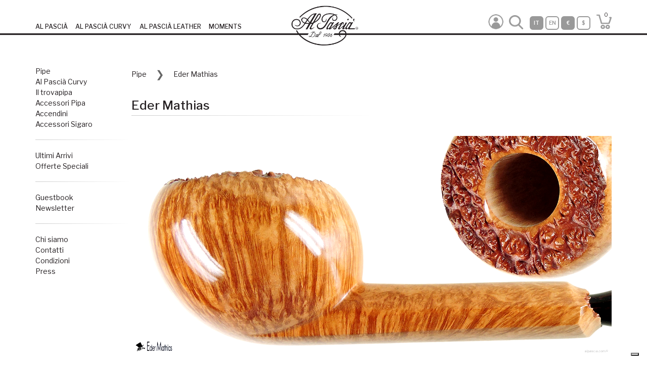

--- FILE ---
content_type: text/html; charset=UTF-8
request_url: https://www.alpascia.com/it/pipe/1/21120/eder-mathias
body_size: 10494
content:
<!doctype html>
<html lang="it">
<head>

    <script type="text/javascript">
    var _iub = _iub || [];
        _iub.csConfiguration = {"siteId":3711127,"cookiePolicyId":49284345,"lang":"it"};</script>
<script type="text/javascript" src="https://cs.iubenda.com/autoblocking/3711127.js"></script>
<script type="text/javascript" src="//cdn.iubenda.com/cs/gpp/stub.js"></script>
<script type="text/javascript" src="//cdn.iubenda.com/cs/iubenda_cs.js" charset="UTF-8" async></script>

	<!-- Google Analytics -->
	<script>
	(function(i,s,o,g,r,a,m){i['GoogleAnalyticsObject']=r;i[r]=i[r]||function(){
	(i[r].q=i[r].q||[]).push(arguments)},i[r].l=1*new Date();a=s.createElement(o),
	m=s.getElementsByTagName(o)[0];a.async=1;a.src=g;m.parentNode.insertBefore(a,m)
	})(window,document,'script','https://www.google-analytics.com/analytics.js','ga');

	ga('create', 'UA-3137703-2', 'auto');
	ga('require', 'ecommerce');
	ga('send', 'pageview');
	</script>
	<!-- End Google Analytics -->
    <!-- Global site tag (gtag.js) - Google Analytics -->
    <script async src="https://www.googletagmanager.com/gtag/js?id=G-D2GQQJXGGP"></script>
    <script>
        window.dataLayer = window.dataLayer || [];
        function gtag(){dataLayer.push(arguments);}
        gtag('js', new Date());

        gtag('config', 'G-D2GQQJXGGP');
    </script>
			<title>Al Pascià - Pipe Eder Mathias realizzate a mano in Francia - Pip</title>
			<meta name="title" content="Al Pascià - Pipe Eder Mathias realizzate a mano in Francia - Pip" />
			<meta name="description" content="Selezione di pipe Eder Mathias realizzate a mano in Francia. Eder Mathias, pipe Eder Mathias, pipa Eder Mathias, pipas Eder Mathias, vendita delle pipe arti" />
			<meta name="keywords" content="Selezione di pipe Eder Mathias realizzate a mano in Francia. Eder Mathias, pipe Eder Mathias, pipa Eder Mathias, pipas Eder Mathias, vendita delle pipe artigianali Eder Mathias, pipe artigianali Eder Mathias,  - Vendita pipe online - Rivenditore ufficiale pipe - Grande selezione di pipe - Catalogo pipe - Vendita online di pipe ed accessori per fumatori - Milano vendita online - Vendita pipe - Vendita pipe a Milano" /><meta charset="utf-8" />
<meta name="viewport" content="width=device-width, initial-scale=1, shrink-to-fit=no" />
<meta name="author" content="Moko srl" />


<meta name="format-detection" content="telephone=no">


<!-- Base Url -->
<base href="https://www.alpascia.com/" />


<link rel="canonical" href="https://www.alpascia.com/it/pipe/1/21120/eder-mathias" /><link rel='alternate' href='https://www.alpascia.com/en/pipes/1/21120/eder-mathias' hreflang='en' />

<!-- Favicon -->
<link rel="icon" href="images/favicon/favicon.ico" />
<link rel="apple-touch-icon" sizes="57x57" href="images/favicon/apple-icon-57x57.png">
<link rel="apple-touch-icon" sizes="60x60" href="images/favicon/apple-icon-60x60.png">
<link rel="apple-touch-icon" sizes="72x72" href="images/favicon/apple-icon-72x72.png">
<link rel="apple-touch-icon" sizes="76x76" href="images/favicon/apple-icon-76x76.png">
<link rel="apple-touch-icon" sizes="114x114" href="images/favicon/apple-icon-114x114.png">
<link rel="apple-touch-icon" sizes="120x120" href="images/favicon/apple-icon-120x120.png">
<link rel="apple-touch-icon" sizes="144x144" href="images/favicon/apple-icon-144x144.png">
<link rel="apple-touch-icon" sizes="152x152" href="images/favicon/apple-icon-152x152.png">
<link rel="apple-touch-icon" sizes="180x180" href="images/favicon/apple-icon-180x180.png">
<link rel="icon" type="image/png" sizes="192x192"  href="images/favicon/android-icon-192x192.png">
<link rel="icon" type="image/png" sizes="32x32" href="images/favicon/favicon-32x32.png">
<link rel="icon" type="image/png" sizes="96x96" href="images/favicon/favicon-96x96.png">
<link rel="icon" type="image/png" sizes="16x16" href="images/favicon/favicon-16x16.png">



<script src="inclusioni/jquery-3.3.1.min.js"></script>
<script src="inclusioni/popper.min.js"></script>
<script src="inclusioni/bootstrap.min.js"></script>
<script src="inclusioni/area-riservata.js"></script>
<script src="inclusioni/carrello.js?version=1"></script>
<script type="text/javascript" src="inclusioni/jquery.redirect.js"></script>
<script type="text/javascript" src="inclusioni/tagManager.js"></script><!-- non è analytics -->

<!-- Bootstrap core CSS -->
<link href="css/bootstrap.min.css" rel="stylesheet">

<!-- DataTables 1.10.16 -->
<script type="text/javascript" src="inclusioni/datatables/datatables.min.js"></script>
<link href="css/datatables.min.css" rel="stylesheet">
<!------------------------>




<!-- Custom styles for this template -->
<link href="css/stile.min.css?v=1.3" rel="stylesheet" />


<script type="text/javascript">
var pathInit = 'https://www.alpascia.com/';

function lazyLoadImgBanner() {
    $(".lazyload_banner").each(function () {
        var src = $(this).attr('data-src');
        $(this).attr("src", src);
    });
}

$(function () {

	var selMenuMobile = $("#menuMobile");

	// selMenuMobile.slideToggle('slow', 'linear');

	$('#apriMenuMobile').click(function() {
		selMenuMobile.slideToggle('slow'); //, 'linear');
	});

		
	$('[name=form_login]').on('submit', function(event) {
	 
		event.preventDefault();
		
		$('form[name="form_login"] .loader').removeClass('hide');
	
		$.post('funzioni/funzioniComuni.php', $('[name=form_login]').serialize(), function(json) {
			
			var response = JSON.parse(json);
			if (response.status == 'ok') {
				
				location.href = $('[name=form_login]').attr("data-redirect-success");
				
				$('form[name="form_login"] .loader').addClass('hide');
				
			} else {
				
				$('form[name="form_login"] .loader').addClass('hide');
				$('form[name="form_login"] .alert-danger').text(response.error);
				$('form[name="form_login"] .alert-danger').removeClass('hide');
				setTimeout(function() {
					$('form[name="form_login"] .alert-danger').addClass('hide');
				}, 3000);
				
				$('[name=form_login]').find('select, textarea, input').each(function() {
					
					if ($(this).prop('required')) {
						
						$(this).css("border","1pt solid red");
					}
				});
			}
		});
	});

    lazyLoadImgBanner();

	//Ricerca libera ---------------------------------------------------------- >>
	$(".form_ricerca_libera_submit").on("click", function () {
		
		var testoDaCercare = $("input[name='testo_ricerca_libera']").val();
		avvia_ricerca_libera(testoDaCercare);
	});
	//Ricerca libera ---------------------------------------------------------- //
	
		

});
</script>
<script>
	window.fbAsyncInit = function() {
		FB.init({
			appId		: '130972281110758',
			xfbml		: true,
			version		: 'v3.0'
		});
		FB.AppEvents.logPageView();
	};
	
	(function(d, s, id){
		var js, fjs = d.getElementsByTagName(s)[0];
		if (d.getElementById(id)) {return;}
		js = d.createElement(s); js.id = id;
		js.src = "https://connect.facebook.net/en_US/sdk.js";
		fjs.parentNode.insertBefore(js, fjs);
	}(document, 'script', 'facebook-jssdk'));
</script>

    <script type="text/javascript">
    function lazyLoadImg() {
        $(".lazyload").each(function () {
            var bg = $(this).attr('data-src');
            $(this).css("background-image", "url('"+bg+"')");
        });
    }

    $(function () {

                        $("#categoria_42392").load("pipe_categoria_dati.php", {
                    'id': '42392',
                    'id_tipologia': '1',
                    'cat_tipo_sottoelementi': 'prodotti'
                }, function () {
                    lazyLoadImg();
                });
                
    });
    </script>
    <script type="text/javascript">
        $(function () {
        $('.toggleMenuLateral').on('click' ,function () {
            $('.contentMenuTags').addClass('showMenu');
            });

        $('.closeLateral').on('click', function () {
            $('.contentMenuTags').removeClass('showMenu');
        })
        });
    </script>

</head>

<body>

    


<div id="intestazione">
	
	
	<nav class="navbar  navbar-expand-lg fixed-top">
		<div class="container">
			<!-- Bottone Hamburger -->
			<div id="apriMenuMobile" class="col-4 col-sm-4 col-md-4 btn-hamburger d-inline d-lg-none text-left">
				<img src="images/ico_hamburger_marrone.png" class="img-responsive" />
			</div>
			
			<div id="menu" class="col-5 box-link collapse navbar-collapse justify-content-start d-none d-lg-block">
				<ul class="navbar-nav mr-auto bottom-line">
					<li class="nav-item">
						<a href="https://www.alpascia.com/" class="nav-link active" title="AL PASCIÀ">AL PASCIÀ</a>
					</li>
					<li class="nav-item">
						<a href="https://www.alpascia.com/splash-curvy" class="nav-link" title="AL PASCIÀ CURVY">AL PASCIÀ CURVY</a>
					</li>
					<li class="nav-item">
                        <a class="nav-link" href="https://www.alpascia.com/it/splash-leather" title="AL PASCIÀ LEATHER"><span class="float-left">AL PASCIÀ LEATHER</span><!--span class="info_online">ONLINE!</span--></a>

					</li>
					<li class="nav-item">
						<a class="nav-link" href="https://www.alpascia.com/moments/" title="MOMENTS" target="_blank">MOMENTS</a>
					</li>
				</ul>
			</div>
			
			<div class="col-4 col-sm-4 col-md-5 col-lg-5 box-funzioni float-right">
				<div class="float-right bottom-line bottom-line-mobile header-destra">
					<div class="float-left">
						<div class="box-benvenuto ">
							<a href="it/login"><img src="images/ico_utente.png" class="icona-menu-top"/></a>						</div>
					</div>
					
					<!--BTN SEARCH-->
					<div class="float-left" id="search-tab">
						<a href="#search"><img class="icona-menu-top ico-search-gen" src="images/ico_search_generica.png"></a>
					</div>
					
					<div class="float-left funzioni-desktop">
						<div class="icona-quadrato-arrotondato menu-top active">IT</div><a href='en/pipe/1/21120/eder-mathias' rel='nofollow'><div class="icona-quadrato-arrotondato menu-top ">EN</div></a><a href='https://www.alpascia.com/it/pipe/1/21120/eder-mathias?v=euro' rel='nofollow'><div class="icona-quadrato-arrotondato menu-top active">&euro;</div></a><a href='https://www.alpascia.com/it/pipe/1/21120/eder-mathias?v=dollaro' rel='nofollow'><div class="icona-quadrato-arrotondato menu-top ">$</div></a>					</div>
					<!-- <div class="float-left funzioni-mobile">
						<img src="images/ico_configurazione_grigio.png" class="icona-menu-top" />
					</div> -->
					
										<div class="float-left chart-recap">
						<a href="it/carrello" data-toggle="popover" triggers="mouseenter" data-placement="bottom" data-html="true" data-trigger="hover" data-delay='{"show":"10", "hide":"1000"}'>
							<div class="ico_carrello ">
								<div class="testo " id="headerNumProdNelCarrello">0</div>
							</div>
						</a>
					</div>
				</div>
			</div>
			
		</div><br>
		<div class="logo-wrapper container-fluid"><div class="logo "></div></div>
	</nav>
	
	<!--active search-->
	<div id="search">
		<form class="row search-text">
			<div class="col-8 align-self-center">
				<input type="search" id="testo_ricerca_libera" placeholder="Cerca..." />
			</div>
			<div class="col-2 align-self-center">
				<button type="submit" onclick="avvia_ricerca_libera('testo_ricerca_libera');" class="btn btn-primary"></button>
			</div>
			<div class="col-2 align-self-center">
				<button type="button" class="close">×</button>
			</div>
		</form>
		
	</div>
	<!--fine active search-->
	<!--BTN SEARCH-->
	
	
	
	<div id="menuMobile" class="menu-mobile d-lg-none">
		<div class="container scrollbar">
			
			<div class="margin-bottom-l">
				
				<!--icone mobile-->
				<div class="row pad-top-bot-30 icone-mobile">
					<div class="col-6 text-right">
						<!--BTN SEARCH-->
						<div class="" id="search-menu">
							<a href="javascript:void(0)"><img class="icona-menu-top ico-search-gen" src="images/ico_search_generica.png"></a>
						</div>
					</div>
					<div class="col-6">
						<a href="javascript:void(0)" role="button" class="funzioni-mobile">
							<img src="images/ico_configurazione_grigio.png" class="icona-menu-top">
						</a>
					</div>
					<div id="soffietto" class="col-12 funzioni">
						
						<div id="search-mobile" class="">
							<form name="form_ricerca_libera" class="row search-text text-center">
								<div class=" align-self-center">
									<input type="search" id="testo_ricerca_libera_mobile" placeholder="Cerca...">
								</div>
								<div class="align-self-center">
									<button type="submit" onclick="avvia_ricerca_libera('testo_ricerca_libera_mobile');" class="btn btn-primary"></button>
								</div>
							</form>
							
						</div>
						<div id="funzioni-mobile" class="">
							
							<div class="text-center funzioni-mobile">
								<a><div class="icona-quadrato-arrotondato menu-top active">IT</div></a><a href='en/pipe/1/21120/eder-mathias' rel='nofollow'><div class="icona-quadrato-arrotondato menu-top ">EN</div></a><a href='https://www.alpascia.com/it/pipe/1/21120/eder-mathias?v=euro' rel='nofollow'><div class="icona-quadrato-arrotondato menu-top active">&euro;</div></a><a href='https://www.alpascia.com/it/pipe/1/21120/eder-mathias?v=dollaro' rel='nofollow'><div class="icona-quadrato-arrotondato menu-top ">$</div></a>							</div>
							<script type="text/javascript">
								$(function() {
									
									jQuery('#search-menu').on('click', function() {
										
										jQuery('#soffietto').addClass('search').removeClass('funzioni');
										
									});
									jQuery('#menuMobile .funzioni-mobile').on('click', function() {
										
										jQuery('#soffietto').addClass('funzioni').removeClass('search');
										
									});
									
								});
								
							</script>
						</div>
						
					</div>
				</div>
				<div class="divisorio simmetrico"></div>
				<!--icone mobile-->
				
				<!--main link-->
				<div class="col-12 text-center main-link top-20">
					<ul class="list-inline">
						<li class="list-inline-item"><a href="https://www.alpascia.com/" title="AL PASCIÀ">AL PASCIÀ</a></li>
						<li class="list-inline-item"><a href="https://www.alpascia.com/splash-curvy" title="CURVY">CURVY</a></li>
						<li class="list-inline-item">
                            <a href="https://www.alpascia.com/it/splash-leather" title="LEATHER">LEATHER</a><!--br>
                            <span class="info_online float-right">ONLINE!</span-->
                        </li>
						<li class="list-inline-item"><a href="https://www.alpascia.com/moments/" title="MOMENTS">MOMENTS</a></li>
					</ul>
				</div>
				<div class="divisorio simmetrico"></div>
				<!--main link-->
				
				<ul>
					<li>
						<a href="it/pipe">
							Pipe						</a>
					</li>
					<li><a href="it/pipe-curvy" title="Al Pascià Curvy">Al Pascià Curvy</a></li>
					<li><a href="it/trovapipa" title="Il trovapipa">Il trovapipa</a></li>
					<li>
						<a href="it/accessori-pipa/2" title="Accessori Pipa">
							Accessori Pipa						</a>
					</li>
					<li>
						<a href="it/accendini/3" title="Accendini">
							Accendini						</a>
					</li>
					<li>
						<a href="it/accessori-sigaro/4" title="Accessori Sigaro">
							Accessori Sigaro						</a>
					</li>
				</ul>

				<div class="divisorio simmetrico"></div>
				
				<ul>
					<li><a href="it/ultimi-arrivi" title="Ultimi Arrivi">Ultimi Arrivi</a></li>
					<li><a href="it/offerte-speciali" title="Offerte Speciali">Offerte Speciali</a></li>
									</ul>
				
				<div class="divisorio simmetrico"></div>
				
				<ul>
					<li><a href="it/guestbook" title="Guestbook">Guestbook</li>
					<li><a href="#" data-toggle="modal" data-target="#modal-newsletter">Newsletter</a></li>
				</ul>
				
				<div class="divisorio simmetrico"></div>
				
				<ul>
					<li><a href="it/chi-siamo" title="Chi siamo">Chi siamo</a></li>
					<li><a href="it/contatti" title="Contatti">Contatti</a></li>
					<li><a href="it/termini-e-condizioni" title="Condizioni">Condizioni</a></li>
					<li><a href="https://www.alpascia.com/moments/it/dettaglio/130/rassegna-stampa" title="Press" target="_blank">Press</a></li>
				</ul>
				
				<ul>
					<li class="mobile logout">
						<a href="it/logout" title="Logout">Logout</a>
					</li>
				</ul>
				
			</div>
			
		</div>
		<!--container-->
	</div>
	<!--#menuMobile-->
	
</div>



<script>
//Avvio della ricerca libera
function avvia_ricerca_libera(id_input){
	var testoDaCercare = $("#" + id_input).val();
	$.redirect('it/trovapipa', {'testo_libero': testoDaCercare});
}

/*relativo alla search*/
$(function() {
	
	/*$('[data-toggle="popover"]').popover({
		container: ".chart-recap",
		html: true,*/
		/*content:*/ ''
	/*});*/
	
	$('a[href="#search"]').on('click', function(event) {
		event.preventDefault();
		$('#search').addClass('open');
		$('#search > form > input[type="search"]').focus();
	});
	
	$('#search, #search button.close').on('click keyup', function(event) {
		if (event.target == this || event.target.className == 'close' || event.keyCode == 27) {
			$(this).removeClass('open');
		}
	});
	
	//Do not include! This prevents the form from submitting for DEMO purposes only!
	$('form').submit(function(event) {
		event.preventDefault();
		return false;
	});
	
});
</script>
    <div class="container">


        <div class="row no-gutters">
            <div class="col-2 d-none d-lg-block">
    <section id="menu-laterale">
        <ul>
            <li><a href="it/pipe" title="Pipe">Pipe</a></li>
            <li><a href="it/pipe-curvy" title="Al Pascià Curvy">Al Pascià Curvy</a></li>
            <li><a href="it/trovapipa" title="Il trovapipa">Il trovapipa</a></li>
            <li><a href="it/accessori-pipa/2" title="Accessori Pipa">Accessori Pipa</a></li>
            <li><a href="it/accessori-pipa/3" title="Accendini">Accendini</a></li>
            <li><a href="it/accessori-sigaro/4" title="Accessori Sigaro">Accessori Sigaro</a></li>
        </ul>


        <div class="divisorio"></div>


        <ul>
            <li><a href="it/ultimi-arrivi" title="Ultimi Arrivi">Ultimi Arrivi</a></li>
            <li><a href="it/offerte-speciali" title="Offerte Speciali">Offerte Speciali</a></li>
	                </ul>


        <div class="divisorio"></div>


        <ul>
            <li><a href="it/guestbook" title="Guestbook">Guestbook</li>
            <li><a href="#"  data-toggle="modal" data-target="#modal-newsletter">Newsletter</a></li>
        </ul>


        <div class="divisorio"></div>


        <ul>
            <li><a href="it/chi-siamo" title="Chi siamo">Chi siamo</a></li>
            <li><a href="it/contatti" title="Contatti">Contatti</a></li>
            <li><a href="it/termini-e-condizioni" title="Condizioni">Condizioni</a></li>
            <li><a href="https://www.alpascia.com/moments/it/dettaglio/130/rassegna-stampa" title="Press" target="_blank">Press</a></li>
        </ul>



        	
	    			    <ul class="d-none">						<li><a href="it/tag/1/pipa" title="Pipa">Pipa</a></li>						<li><a href="it/tag/3/diritta" title="Diritta">Diritta</a></li>						<li><a href="it/tag/4/curva" title="Curva">Curva</a></li>						<li><a href="it/tag/5/semi-curva" title="Semi Curva">Semi Curva</a></li>						<li><a href="it/tag/6/pipa-liscia" title="Pipa Liscia">Pipa Liscia</a></li>						<li><a href="it/tag/7/pipa-sabbiata" title="Pipa Sabbiata">Pipa Sabbiata</a></li>						<li><a href="it/tag/8/pipa-rusticata" title="Pipa Rusticata">Pipa Rusticata</a></li>						<li><a href="it/tag/9/pipa-nera" title="Pipa Nera">Pipa Nera</a></li>						<li><a href="it/tag/10/pipa-semi-sabbiata" title="Pipa Semi Sabbiata">Pipa Semi Sabbiata</a></li>						<li><a href="it/tag/11/pipa-semi-rusticata" title="Pipa Semi Rusticata">Pipa Semi Rusticata</a></li>						<li><a href="it/tag/12/pipa-scolpita" title="Pipa Scolpita">Pipa Scolpita</a></li>						<li><a href="it/tag/13/ebanite" title="Ebanite">Ebanite</a></li>						<li><a href="it/tag/14/cumberland" title="Cumberland">Cumberland</a></li>						<li><a href="it/tag/15/acrilico" title="Acrilico">Acrilico</a></li>						<li><a href="it/tag/16/reverse-calabash" title="Reverse Calabash">Reverse Calabash</a></li>						<li><a href="it/tag/17/pipe-italiane" title="Pipe italiane">Pipe italiane</a></li>						<li><a href="it/tag/18/pipe-inglesi" title="Pipe inglesi">Pipe inglesi</a></li>						<li><a href="it/tag/19/pipe-danesi" title="Pipe Danesi">Pipe Danesi</a></li>						<li><a href="it/tag/20/pipe-francesi" title="Pipe francesi">Pipe francesi</a></li>						<li><a href="it/tag/21/pipe-tedesche" title="Pipe tedesche">Pipe tedesche</a></li>						<li><a href="it/tag/22/pipe-artigianali" title="Pipe artigianali">Pipe artigianali</a></li>						<li><a href="it/tag/23/pipe-russe" title="Pipe russe">Pipe russe</a></li>						<li><a href="it/tag/24/radica" title="Radica">Radica</a></li>						<li><a href="it/tag/25/morta" title="Morta">Morta</a></li>						<li><a href="it/tag/26/pipe-industriali" title="Pipe industriali">Pipe industriali</a></li>						<li><a href="it/tag/27/ulivo" title="Ulivo">Ulivo</a></li>						<li><a href="it/tag/28/ambra" title="Ambra">Ambra</a></li>						<li><a href="it/tag/29/pipe-olandesi" title="Pipe Olandesi">Pipe Olandesi</a></li>						<li><a href="it/tag/30/sughero" title="Sughero">Sughero</a></li>						<li><a href="it/tag/31/pipe-greche" title="Pipe greche">Pipe greche</a></li>						<li><a href="it/tag/32/pipe-irlandesi" title="Pipe irlandesi">Pipe irlandesi</a></li>						<li><a href="it/tag/34/schiuma" title="Schiuma">Schiuma</a></li>						<li><a href="it/tag/38/bambu" title="Bambu">Bambu</a></li>						<li><a href="it/tag/39/pipe-con-argento" title="Pipe con argento">Pipe con argento</a></li>						<li><a href="it/tag/40/corno" title="Corno">Corno</a></li>						<li><a href="it/tag/41/corbezzolo" title="Corbezzolo">Corbezzolo</a></li>						<li><a href="it/tag/42/oro" title="Oro">Oro</a></li>			    </ul>

    </section>
</div>            <div class="col-md-12 col-lg-10">

                <!-- INIZIO CONTENUTO --------------------------------------------------------------------------- >> -->
                
                <div class="briciole" style="display:block;">

    <div class="briciola">
        <a href="it/pipe/1" title="Pipe">Pipe</a>    </div>
                <div class="briciola"><a href="it/pipe/1/21120/eder-mathias" title="Eder Mathias">Eder Mathias</a></div>

</div>                
                <div class="titolo-pagina">
                    Eder Mathias                    <div class="divisorio"></div>
                </div>

                <section class="immagine-pipa-grande">

                    <!-- Prendo un'immagine della categoria selezionata in modo casuale. Ad ogni refresh della pagina cambierà -->
                                            <div class="row">
                            <div class="col-12 text-center">
                                <a href="https://www.alpascia.com/moments/it/dettaglio/34/eder-mathias" title="Eder Mathias" alt="Eder Mathias"><img src="upload/categorie/21120/1719325104_Eder-Mathias-pipes-007LS.jpg" class="img-fluid nitidezza" title="Eder Mathias" /></a>                            </div>
                        </div>
                        

                    <div class="row mb-4">
                        <div class="col-12 text-left">
                            <span class="sottotitolo-categoria"></span><br>
                            <span class="testo-descrizione-categoria"><!--htm-->
<p style="text-align:justify"><em>Di natura non ne manca ad Antibe, dove ha scelto di vivere dopo tanto peregrinare tra nuovo e vecchio continente, anche per questo ha deciso di trasformare il puro spostamento da casa all&rsquo;ufficio in un vero e proprio viaggio grazie alla bicicletta. Viaggio in cui ogni volta c&rsquo;&egrave; qualcosa di nuovo da catturare e da trasferire nelle linee che scolpiranno la radica dalla quale nascono le sue pipe. Se ci pensa bene, nella sua famiglia la pipa la fumava solo il nonno tedesco, non c&rsquo;&egrave; quindi&nbsp;nessuna vera tradizione che lo ha spinto fin qui. Ma in fondo lui crea delle sculture che hanno poi, quasi come un effetto collaterale, la qualit&agrave; di essere adatte per fumare. Per fare questo non serve la tradizione, serve solo la capacit&agrave; di riconoscere il proprio daimon e dargli voce. Cos&igrave; ha fatto Eder... <a href="https://www.alpascia.com/moments/it/dettaglio/34/eder-mathias" target="_blank"><strong>continua</strong></a></em>&nbsp; &nbsp; &nbsp; &nbsp; &nbsp; &nbsp; &nbsp; &nbsp; &nbsp; &nbsp; &nbsp; &nbsp; &nbsp;<span style="display:none"><span style="font-size:8px">Selezione di pipe Eder Mathias realizzate a mano in Francia. Eder Mathias, pipe Eder Mathias, pipa Eder Mathias, pipas Eder Mathias, vendita delle pipe artigianali Eder Mathias, pipe artigianali Eder Mathias,</span></span></p>
</span>
                        </div>
                    </div>



                    <a class="d-none" href="it/prodotto/42786/eder-mathias" title="EDER MATHIAS"></a><a class="d-none" href="it/prodotto/43828/eder-mathias" title="EDER MATHIAS"></a><a class="d-none" href="it/prodotto/46560/eder-mathias" title="EDER MATHIAS"></a><a class="d-none" href="it/prodotto/48180/eder-mathias" title="EDER MATHIAS"></a><a class="d-none" href="it/prodotto/48877/eder-mathias" title="EDER MATHIAS"></a><a class="d-none" href="it/prodotto/49205/eder-mathias" title="EDER MATHIAS"></a><a class="d-none" href="it/prodotto/50175/eder-mathias" title="EDER MATHIAS"></a><a class="d-none" href="it/prodotto/50607/eder-mathias" title="EDER MATHIAS"></a><a class="d-none" href="it/prodotto/50663/eder-mathias" title="EDER MATHIAS"></a><a class="d-none" href="it/prodotto/51372/eder-mathias" title="EDER MATHIAS"></a><a class="d-none" href="it/prodotto/52109/eder-mathias" title="EDER MATHIAS"></a><a class="d-none" href="it/prodotto/53254/eder-mathias" title="EDER MATHIAS"></a><a class="d-none" href="it/prodotto/53318/eder-mathias" title="EDER MATHIAS"></a><a class="d-none" href="it/prodotto/57234/eder-mathias" title="EDER MATHIAS"></a><span id='categoria_42392' class='text-center'><img src='images/loading.gif' /></span>

                </section>
                <!-- INIZIO CONTENUTO --------------------------------------------------------------------------- // -->

            </div>
        </div>


    </div> <!-- /container -->

    
    <div class="row no-gutters" id="banners">
        <div class="col-8 offset-2">
            <div class="row no-gutters">

                <div class="col-12">
                    <div class="divisorio simmetrico"></div>
                </div>

            </div>
        </div>
        <div class="col-xs-12 col-sm-10 offset-xs-1 offset-sm-1">
        <div class="row no-gutters">
            
                <div class="col">
                    <div class="banner-wrap text-center">

                        
                            <a href="https://www.alpascia.com/it/pipe/3/14848/s.t.-dupont">
                                <img src="upload/banner/5/GALLERY_1765633424_ST-Dupont-028.jpg" data-src="upload/banner/5/GALLERY_DETAIL_1765633424_ST-Dupont-028.jpg" alt="Accendini ST Dupont" class="img-fluid nitidezza lazyload_banner">
                            </a>

                        
                    </div>
                </div>

                    </div>
        </div>
    </div>
    <div class="big-loader hide">
            
    <div class="text-center col-12">
        <img src="images/loading.gif" class="loader"/>
    </div>   
    
</div>
<footer>
    <div class="row no-gutters">


        <div class="col-2"></div>

        <div class="col-8">
            <!-- CONTENUTO FOOTER ------------------------------------------------------------------------------- >> -->

            <div class="divisorio simmetrico"></div>

            <div class="row">
                <div class="col-md-12 col-lg-4 boxFooter">
                    <div class="col-footer text-center text-lg-left">
                        <span class="titolo">AL PASCIÀ® SRL</span><br>
                        Via Torino 61 - 20123 Milano, Italy<br>
                        Tel: +39 0286450597<br>
                        <a href="mailto:info@alpascia.com">info@alpascia.com</a><br>
                        P. IVA 09481360155<br><br>

                        <div class="icone-social text-md-center text-lg-left">
                            <a href="https://www.instagram.com/alpasciapipes/" title="Instagram" target="_blank"><img src="images/ico_social/grigio_instagram.jpg" /></a>
                            <a href="https://it.pinterest.com/alpascia/" title="Pinterest" target="_blank"><img src="images/ico_social/grigio_pinterest.jpg" /></a>
                            <a href="https://www.youtube.com/user/AlPascia" title="YouTube" target="_blank"><img src="images/ico_social/grigio_youtube.jpg" /></a>
                            <a href="https://www.facebook.com/alpascia.it" title="Facebook" target="_blank"><img src="images/ico_social/grigio_facebook.jpg" /></a>
                            <a href="https://twitter.com/alpascia" title="Twitter" target="_blank"><img src="images/ico_social/grigio_twitter.jpg" /></a>
                            <a href="https://www.flickr.com/photos/alpascia" title="Flikr" target="_blank"><img src="images/ico_social/grigio_flikr.jpg" /></a>
                        </div>
                    </div>
                </div>
                <div class="col-md-12 col-lg-4">
                    <div class="col-footer newsletter text-center mx-auto">
                        <span class="titolo">NEWSLETTER</span><br>
                        Iscriviti alla newsletter di Al Pascià per ricevere gli aggiornamenti tramite email                        <div class="btn-iscrizione">
                            <button type="button" id="btn_newsletter_apri_tramite_link" class="btn btn-primary"  data-toggle="modal" data-target="#modal-newsletter">ISCRIVITI</button>
                        </div>
                        <a href="it/termini-e-condizioni" title="Termini e condizioni">Termini e condizioni</a>
                        <br><br>
                                                    <a href="https://www.iubenda.com/privacy-policy/49284345" class="iubenda-white iubenda-noiframe iubenda-embed iubenda-noiframe " title="Privacy Policy ">Privacy Policy</a><script type="text/javascript">(function (w,d) {var loader = function () {var s = d.createElement("script"), tag = d.getElementsByTagName("script")[0]; s.src="https://cdn.iubenda.com/iubenda.js"; tag.parentNode.insertBefore(s,tag);}; if(w.addEventListener){w.addEventListener("load", loader, false);}else if(w.attachEvent){w.attachEvent("onload", loader);}else{w.onload = loader;}})(window, document);</script>
                            <a href="https://www.iubenda.com/privacy-policy/49284345/cookie-policy" class="iubenda-white iubenda-noiframe iubenda-embed iubenda-noiframe " title="Cookie Policy ">Cookie Policy</a><script type="text/javascript">(function (w,d) {var loader = function () {var s = d.createElement("script"), tag = d.getElementsByTagName("script")[0]; s.src="https://cdn.iubenda.com/iubenda.js"; tag.parentNode.insertBefore(s,tag);}; if(w.addEventListener){w.addEventListener("load", loader, false);}else if(w.attachEvent){w.attachEvent("onload", loader);}else{w.onload = loader;}})(window, document);</script><br><br>                    </div>
                </div>
	            <div class="col-md-6 col-lg-2 text-center">
		            <div class="col-footer">
			            <a class="mano" onclick="window.open('https://www.sitelock.com/verify.php?site=www.alpascia.com','SiteLock','width=600,height=600,left=160,top=170');" ><img class="img-responsive" alt="SiteLock" title="SiteLock" src="//shield.sitelock.com/shield/www.alpascia.com" /></a>
		            </div>
	            </div>
                <div class="col-md-6 col-lg-2 text-center text-lg-right">
                    <div class="col-footer">
                        <img src="images/carte_no_fedex.png" class="" />
                    </div>
                </div>
            </div>

            <div class="text-center mx-auto top-20">
                <span class="note">Copyright © Al Pascià® Srl. Tutti i diritti riservati</span>
            </div>



            <!-- CONTENUTO FOOTER ------------------------------------------------------------------------------- // -->
        </div>

        <div class="col-2"></div>

    </div>
</footer>


<script type="text/javascript">
$(function(){
    $('#formNewsletter').on('submit', function (event) {

        event.preventDefault();

        var data = {};
        $(this).serializeArray().map(function(x){data[x.name] = x.value;});
        data.retCode = 1;

        $.post('https://a1i7a9.emailsp.com/frontend/xmlSubscribe.aspx',
            data,
            function (code) {

                /* RETURN CODES
                0	Operation completed successfully / Either email address or mobile number has been changed
                1	Generic error
                2	Invalid email address or mobile number
                3	Recipient already subscribed
                -1011	IP not registered
                 */

                var classToAdd = "alert-success";
                var text = "Grazie per esserti registrato alla newsletter, controlla l'email per conferma";
                if (code == 1 || code == -1011) {
                    classToAdd = "alert-danger";
                    text = "Errore durante la registrazione per la newsletter";
                } else if (code == 2) {
                    classToAdd = "alert-danger";
                    text = "La mail inserita non è valida";
                } else if (code == 3) {
                    classToAdd = "alert-danger";
                    text = "La mail inserita è già stata registrata";
                }
                $('#formNewsletter .loader').addClass('hide');
                $('#formNewsletter')[0].reset();
                $('#formNewsletter .alert').html(text);
                $('#formNewsletter .alert').addClass(classToAdd);
                $('#formNewsletter .alert').removeClass('hide');
                setTimeout(function(){
                    $('#formNewsletter .alert').addClass('hide');
                }, 7000);

            }
        );

    });
});    

</script>
<div class="modal fade" id="modal-newsletter" tabindex="-1" role="dialog" aria-labelledby="modal-newsletterLabel" aria-hidden="true">
    <div class="modal-dialog" role="document">
        <div class="modal-content">
            <div class="modal-header">
                <div class="titolo-pagina w-100 text-center">
                    NEWSLETTER                    <div class="divisorio"></div>

                </div>
                <button type="button" class="close" data-dismiss="modal" aria-label="Close">
                    <span aria-hidden="true">&times;</span>
                </button>
            </div>
            <div class="modal-body ">
                <p class="">Iscriviti alla newsletter di Al Pascià per ricevere gli aggiornamenti tramite email</p>
                <form id="formNewsletter">
                    <div class="form-group">
                        <input type="text" rel="1" name="campo1" id="campo1" class="form-control" placeholder="Nome*" required>
                    </div>
                    <div class="form-group">
                        <input type="text" rel="2" name="campo2" id="campo2" class="form-control" placeholder="Cognome*" required>
                    </div>
                    
                    <div class="form-group">
                        <input type="mail" name="email" id="email" class="form-control" placeholder="La tua email*" required>
                    </div>
                    <div class="text-center">
                        <img src="https://www.alpascia.com/images/loading.gif" class="loader top-20 bot-20 hide" />
                    </div>
                    <div class="alert hide text-center"></div>
                    <div class="modal-footer text-center">
                        <button type="submit" id="btnMailup" class="btn btn-primary"><i class="icona-newsletter"></i><span>Registrati</span></button>
                    </div>
                    <input type="hidden" name="list" id="list" value="1">
                    <input type="hidden" name="group" id="group" value="7">
                </form>
            </div>
            
            <div class="modal-messaggio-inviato text-center">

                <img src="https://www.alpascia.com/images/email_inviata.jpg">

                <div class="ringraziamento">

                    <h4>GRAZIE PER AVERCI CONTATTATOGRAZIE PER AVERCI CONTATTATO</h4>
                    <p>Ti risponderemo appena possibile.<br><br> Cordialmente,<br> Al Pascià.</p>

                </div>

            </div>
        </div>
    </div>
</div><script type="text/javascript">
$(function(){
	$('#formGiftcard').on('submit', function (event) {
		
		event.preventDefault();
		
		$.post("funzioni/funzioniComuni.php", $(this).serializeArray(), function(json) {
			
			var response = JSON.parse(json);
			$('#formGiftcard .loader').addClass('hide');
			if (response.status == "ok"){
				
				$('#formGiftcard .alert').html(response.response.msg);
				$('#formGiftcard')[0].reset();
				$('#formGiftcard .alert').removeClass("alert-danger");
				$('#formGiftcard .alert').addClass("alert-success");
			} else {
				
				$('#formGiftcard .alert').html(response.error);
				$("#formGiftcard :input").each(function () {
					if ($(this).attr('data-required') === 'true' && ($(this).val().length == 0 || $(this).val()==0)){
						$(this).css("border","1pt solid red");
					}
				});
				$('#formGiftcard .alert').removeClass("alert-success");
				$('#formGiftcard .alert').addClass("alert-danger");
			}
			
			$('#formGiftcard .alert').removeClass('hide');
			setTimeout(function(){
				$('#formGiftcard .alert').addClass('hide');
			}, 7000);
		});
	});
});
</script>

<div class="modal fade" id="modal-giftcard" tabindex="-1" role="dialog" aria-labelledby="modal-giftcardLabel" aria-hidden="true">
	<div class="modal-dialog" role="document">
		<div class="modal-content">
			<div class="modal-header">
				<div class="titolo-pagina w-100 text-center">
					Gift Card					<div class="divisorio"></div>
				</div>
				<button type="button" class="close" data-dismiss="modal" aria-label="Close">
					<span aria-hidden="true">&times;</span>
				</button>
			</div>
			<div class="modal-body">
                <p>
                    <img src="mail/images/gift_card.jpg" class="img-fluid" />
                </p>
				<p class="">Richiedi la tua Gift Card</p>
				<form id="formGiftcard">
					<input type="hidden" name="funzione" value="giftcard_invia_richiesta" />
					
					<div class="form-group">
						<div class="row">
							<div class="col-12 col-sm-6">
								<input type="text" rel="1" name="nome_mittente" class="form-control" placeholder="Nome*" data-required="true" required>
							</div>
							<div class="col-12 col-sm-6 mt-3 mt-sm-0">
								<input type="text" rel="2" name="cognome_mittente" class="form-control" placeholder="Cognome*" data-required="true" required>
							</div>
						</div>
					</div>
					<div class="form-group">
                        <div class="form-row m-0">
                            <input type="email" rel="3" name="email_mittente" class="form-control col-12 col-sm-7" placeholder="La tua email*" data-required="true" required>

                            <select rel="4" name="importo" class="form-control col-12 col-sm-4 offset-0 offset-sm-1 mt-3 mt-sm-0" data-required="true" required>
                                <option value="">Importo (€)*</option>
                                <option value="50">50 &euro;</option>
                                <option value="100">100 &euro;</option>
                                <option value="250">250 &euro;</option>
                                <option value="500">500 &euro;</option>
                            </select>
					    </div>
					</div>
					<div class="form-group">
                        <textarea rel="5" name="messaggio_mittente" class="form-control h-25" placeholder="Messaggio"></textarea>
					</div>
					
					<div class="form-group">
						<input type="email" rel="6" name="email_destinatario" class="form-control" placeholder="Email del destinatario*" data-required="true" required>
					</div>
					<div class="form-group">
						<div class="row">
							<div class="col-12 col-sm-6">
								<input type="text" rel="7" name="nome_destinatario" class="form-control" placeholder="Nome destinatario*" data-required="true" required>
							</div>
							<div class="col-12 col-sm-6 mt-3 mt-sm-0">
								<input type="text" rel="5" name="cognome_destinatario" class="form-control" placeholder="Cognome destinatario*" data-required="true" required>
							</div>
						</div>
					</div>
					<div class="form-group">
                        <textarea rel="8" name="messaggio_destinatario" class="form-control h-25" placeholder="Messaggio per il destinatario*" data-required="true" required></textarea>
					</div>
					
					<div class="text-center">
						<img src="https://www.alpascia.com/images/loading.gif" class="loader top-20 bot-20 hide" />
					</div>
					<div class="alert hide text-center"></div>
					<div class="modal-footer text-center">
						<button type="submit" class="btn btn-primary py-2"><img src="images/ico_email_invia.png" />&nbsp;&nbsp;&nbsp;&nbsp;INVIA</button>
					</div>
				</form>
			</div>
		</div>
	</div>
</div>

<!--Start of Tawk.to Script-->
<script type="text/javascript">
	var Tawk_API=Tawk_API||{}, Tawk_LoadStart=new Date();
	(function(){
		var s1=document.createElement("script"),s0=document.getElementsByTagName("script")[0];
		s1.async=true;
		s1.src='https://embed.tawk.to/5b2a2550d0b5a5479681fcd6/default';
		s1.charset='UTF-8';
		s1.setAttribute('crossorigin','*');
		s0.parentNode.insertBefore(s1,s0);
	})();
</script>
<!--End of Tawk.to Script-->

    <script type="application/ld+json">
        [{"@context":"https:\/\/schema.org\/","@type":"BreadcrumbList","itemListElement":[{"@type":"ListItem","position":1,"item":{"@id":"https:\/\/www.alpascia.com\/it\/pipe\/1","name":"Pipe"}},{"@type":"ListItem","position":2,"item":{"@id":"https:\/\/www.alpascia.com\/it\/pipe\/1\/21120\/eder-mathias","name":"Eder Mathias"}}]},{"@context":"https:\/\/schema.org\/","@type":"ItemList","itemListElement":[{"@type":"ListItem","name":"EDER MATHIAS","url":"it\/prodotto\/42786\/eder-mathias","image":["https:\/\/www.alpascia.com\/upload\/prodotti\/42786\/GALLERY_1532781198_eder-mathias-pipe-A241A.jpg"]},{"@type":"ListItem","name":"EDER MATHIAS","url":"it\/prodotto\/43828\/eder-mathias","image":["https:\/\/www.alpascia.com\/upload\/prodotti\/43828\/GALLERY_1550307395_eder-mathias-pipe-A260A.jpg"]},{"@type":"ListItem","name":"EDER MATHIAS","url":"it\/prodotto\/46560\/eder-mathias","image":["https:\/\/www.alpascia.com\/upload\/prodotti\/46560\/GALLERY_1592046470_eder-mathias-pipe-A308A.jpg"]},{"@type":"ListItem","name":"EDER MATHIAS","url":"it\/prodotto\/48180\/eder-mathias","image":["https:\/\/www.alpascia.com\/upload\/prodotti\/48180\/GALLERY_1613811500_eder-mathias-pipe-A329A.jpg"]},{"@type":"ListItem","name":"EDER MATHIAS","url":"it\/prodotto\/48877\/eder-mathias","image":["https:\/\/www.alpascia.com\/upload\/prodotti\/48877\/GALLERY_1620463880_eder-mathias-pipe-A335A.jpg"]},{"@type":"ListItem","name":"EDER MATHIAS","url":"it\/prodotto\/49205\/eder-mathias","image":["https:\/\/www.alpascia.com\/upload\/prodotti\/49205\/GALLERY_1624093301_eder-mathias-pipe-A339A.jpg"]},{"@type":"ListItem","name":"EDER MATHIAS","url":"it\/prodotto\/50175\/eder-mathias","image":["https:\/\/www.alpascia.com\/upload\/prodotti\/50175\/GALLERY_1638614620_eder-mathias-pipe-A355A.jpg"]},{"@type":"ListItem","name":"EDER MATHIAS","url":"it\/prodotto\/50607\/eder-mathias","image":["https:\/\/www.alpascia.com\/upload\/prodotti\/50607\/GALLERY_1645261322_eder-mathias-pipe-A362A.jpg"]},{"@type":"ListItem","name":"EDER MATHIAS","url":"it\/prodotto\/50663\/eder-mathias","image":["https:\/\/www.alpascia.com\/upload\/prodotti\/50663\/GALLERY_1645879794_eder-mathias-pipe-A363A.jpg"]},{"@type":"ListItem","name":"EDER MATHIAS","url":"it\/prodotto\/51372\/eder-mathias","image":["https:\/\/www.alpascia.com\/upload\/prodotti\/51372\/GALLERY_1654872509_eder-mathias-pipe-A366A.jpg"]},{"@type":"ListItem","name":"EDER MATHIAS","url":"it\/prodotto\/52109\/eder-mathias","image":["https:\/\/www.alpascia.com\/upload\/prodotti\/52109\/GALLERY_1667033645_eder-mathias-pipe-A375A.jpg"]},{"@type":"ListItem","name":"EDER MATHIAS","url":"it\/prodotto\/53254\/eder-mathias","image":["https:\/\/www.alpascia.com\/upload\/prodotti\/53254\/GALLERY_1680274042_eder-mathias-pipe-A382A.jpg"]},{"@type":"ListItem","name":"EDER MATHIAS","url":"it\/prodotto\/53318\/eder-mathias","image":["https:\/\/www.alpascia.com\/upload\/prodotti\/53318\/GALLERY_1681303340_eder-mathias-pipe-A383A.jpg"]},{"@type":"ListItem","name":"EDER MATHIAS","url":"it\/prodotto\/57234\/eder-mathias","image":["https:\/\/www.alpascia.com\/upload\/prodotti\/57234\/GALLERY_1750667176_eder-mathias-pipe-A400A.jpg"]}]}]	</script>
</body>
</html>


--- FILE ---
content_type: application/javascript; charset=utf-8
request_url: https://cs.iubenda.com/cookie-solution/confs/js/49284345.js
body_size: 129
content:
_iub.csRC = { consApiKey: 'VZRI5R5ccA8BUkPE64VXeomGhabU9Xk8', publicId: '395a983a-42e7-4790-8463-c14231073445', floatingGroup: false };
_iub.csEnabled = true;
_iub.csPurposes = [1,3,2,4];
_iub.cpUpd = 1763654584;
_iub.csFeatures = {"geolocation_setting":true,"cookie_solution_white_labeling":1,"rejection_recovery":false,"full_customization":true,"multiple_languages":true,"mobile_app_integration":false};
_iub.csT = null;
_iub.googleConsentModeV2 = true;
_iub.totalNumberOfProviders = 11;
_iub.csSiteConf = {"askConsentAtCookiePolicyUpdate":true,"countryDetection":true,"enableFadp":true,"enableLgpd":true,"enableUspr":true,"floatingPreferencesButtonDisplay":"bottom-right","lgpdAppliesGlobally":false,"perPurposeConsent":true,"siteId":3711127,"cookiePolicyId":49284345,"lang":"it","banner":{"acceptButtonDisplay":true,"backgroundOverlay":true,"closeButtonDisplay":false,"customizeButtonDisplay":true,"explicitWithdrawal":true,"listPurposes":true,"logo":null,"ownerName":"alpascia.com","position":"float-top-center","rejectButtonDisplay":true,"showPurposesToggles":true,"showTitle":false,"showTotalNumberOfProviders":true}};
